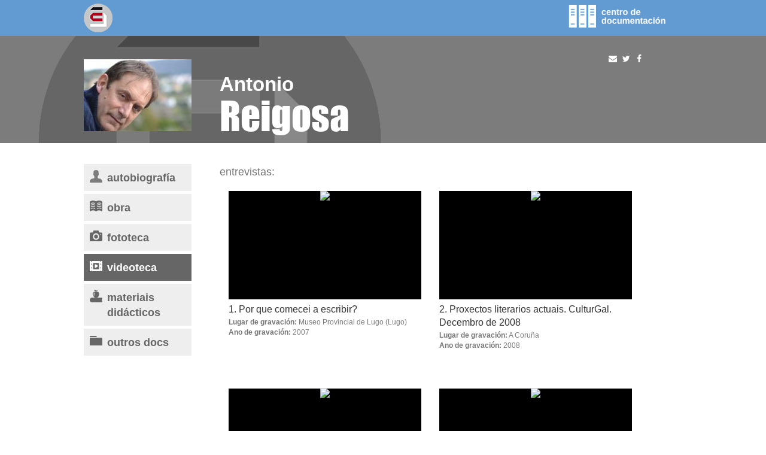

--- FILE ---
content_type: text/html;charset=iso-8859-1
request_url: https://www.aelg.gal/centro-documentacion/autores-as/antonio-reigosa/videoteca
body_size: 11018
content:
<!DOCTYPE html PUBLIC "-//W3C//DTD XHTML 1.0 Strict//EN" "http://www.w3.org/TR/xhtml1/DTD/xhtml1-strict.dtd">
<html><head><title>Centro de Documentación da AELG</title><link media="all" type="text/css" href="/HTML/css/bootstrap.min.css" rel="StyleSheet"/><link media="all" type="text/css" href="/HTML/css/jquery-ui.min.css" rel="StyleSheet"/><link media="all" type="text/css" href="/HTML/css/colorbox.css" rel="StyleSheet"/><link media="all" type="text/css" href="/HTML/css/estilos.css" rel="StyleSheet"/><link media="all" type="text/css" href="/HTML/css/centrodoc.css" rel="StyleSheet"/><link media="all" type="text/css" href="/HTML/css/movil.css" rel="StyleSheet"/><link media="all" type="text/css" href="/HTML/css/centrodocmovil.css" rel="StyleSheet"/>
	<script type='text/javascript' src="/HTML/js/jquery-1.11.3.min.js"></script>
	<script type='text/javascript' src="/HTML/js/jquery-1.11.4.ui.min.js"></script>
	<script type='text/javascript' src="/HTML/js/bootstrap.js"></script>
	<script type='text/javascript' src="/HTML/js/bootstrap-hover-dropdown.min.js"></script>
	<script type='text/javascript' src="/HTML/js/collapse.js"></script>
	<script type='text/javascript' src="/HTML/js/util.js"></script>
	<script type='text/javascript' src="/HTML/js/comun.js"></script>
	<script type='text/javascript' src="/HTML/js/jquery.ellipsis.js"></script>
	<script type='text/javascript' src="/HTML/js/jquery.colorbox.js"></script>
	<script type='text/javascript' src="/HTML/js/jquery.colorbox-gl.js"></script>
	
	<script async type='text/javascript' src="https://www.googletagmanager.com/gtag/js?id=G-KMEJZ3RQ9X"></script>
	<meta content="text/html; charset=iso-8859-1" http-equiv="Content-Type"/><meta content="literatura galega, autores galegos, autoras galegas, literatura gallega, autores gallegos, autoras gallegas" name="keywords"/><link href="/HTML/images/favicon.ico" rel="shortcut icon"/>


<!-- Redes Sociales -->


<!-- Titulo -->


<!-- Imagen por defecto -->





<!-- Imagen -->

	


<!-- Contenido (fecha y descripcion) -->




<meta property="og:type" content="website" />
<meta property="og:title" content="Antonio Reigosa" />
<meta property="og:description" content="NOTAS BIOGR\u00C1FICAS Antonio Reigosa Carreiras (Zo\u00F1\u00E1n, Mondo\u00F1edo, 1958). Na actualidade \u00E9 Responsable de Comunicaci\u00F3n e Xesti\u00F3n Cultural da Rede Muse\u00EDstica da Deputaci\u00F3n de Lugo. Cronista Oficial de Mondo\u00F1edo desde xaneiro de 2015. Escritor, investigador e divulgador da mitolox\u00EDa popular, da literatura de tradici\u00F3n oral e da cultura oral. Cofundador, con Mercedes Salvador, Ofelia Carnero e Xo\u00E1n R. Cuba, do Grupo de Investigaci\u00F3n Etnogr\u00E1fica Chaira (Premio 15\u00AA edici\u00F3n dos Encontros na Terra Cha da As. Cultural Xermolos) cos que realizou numerosos traballos de campo en diferentes concellos da provincia de Lugo: Abad\u00EDn, Vilalba, Begonte, A Pontenova, Chantada, A Fonsagrada. Creador e coordinador da enciclopedia virtual Galicia Encantada (http:\/\/www.galiciaencantada.com). Coordina as revistas orais O pazo das musas (Museo Prov. de Lugo) A voz dos carraos (Museo Prov. do Mar, San Cibrao, Cervo) Castronela (Museo Fortaleza San Paio de Narla, Friol) e A voz dos lemavos (Museo Pazo de Tor). Como vogal responsable de literatura de tradici\u00F3n oral da AELG (Asociaci\u00F3n de Escritoras e Escritores en Lingua Galega) coordina os proxectos \u201CPolaf\u00EDas\u201D e \u201CMestres da memoria\u201D creados para documentar e divulgar os valores da oralidade e da cultura popular. Coordina con Isidro Novo as Xornadas de Literatura Oral que se ve\u00F1en celebrando en Lugo desde 2008 dedicadas ao demo (2008), ao lobo (2009), \u00E1 morte (2010) \u00E1s lendas urbanas (2011), aos mouros e \u00E1s mouras (2012), historias, mitos e monstros do mar de Galicia (2013), e aos amuletos e reliquias (2014). Colaborou en varias radios como RNE (Premio Certame Nacional de Artes e Tradici\u00F3ns populares do Ministerio de Cultura, 1987, por \u201CO mal de ollo\u201D programa emitido por RNE-Galicia), Radio Galega (serie Galicia Encantada, 2007-2008), escribe artigos en xornais e revistas como La Voz de Galicia, TVG (programa Visi\u00F3ns), El Progreso, A Peneira, Xornal de Galicia, Galicia-Hoxe, Leer, Murgu\u00EDa, Fadamorgana, Culturas populares, Circular polo Savi\u00F1ao, Croa, Bolet\u00EDn do Museo Prov. de Lugo\u2026 ou para outras publicaci\u00F3ns como Manuel Mar\u00EDa (Ophiusa-Xermolos, 2001); Cultura tradicional e desenvolvemento rural (Xunta de Galicia, 2006); I Encontro Iberoamericano de Museos Pedag\u00F3xicos e Muse\u00F3logos da Educaci\u00F3n (MUPEGA, 2008); Actividades e recursos educativos dos Museos de Galicia (Toxosoutos-Nova Escola Galega, 2008)\u2026 \u00C9 autor de unidades did\u00E1cticas para o MPLugo, colaborador habitual da Asociaci\u00F3n Cultural e Pedag\u00F3xica \u201CPonte nas Ondas\u201D. Participou en proxectos como Boas noites (2007), obra de teatro da compa\u00F1\u00EDa Berrobamb\u00E1n para o que elaborou a gu\u00EDa did\u00E1ctica interactiva Pasamedos. Coordinou con Helena Zapico o monogr\u00E1fico \u201CLiteratura oral e educaci\u00F3n\u201D publicado na Revista Galega de Educaci\u00F3n, n\u00BA 41, 2008. Participou en proxectos como La memoria de los cuentos (2009), libro e documental baixo a direcci\u00F3n de Antonio Rodr\u00EDguez Almod\u00F3var, Antropolog\u00EDas del miedo (2008), publicaci\u00F3n coordinada por Gerardo Fern\u00E1ndez Ju\u00E1rez e Jos\u00E9 Manuel Pedrosa, ou Queres que cho conte? (2011), proxecto de dramatizaci\u00F3n do conto oral de Palimoco Teatro coordinado por Paloma Lugilde. En 2014, xunto con Suso Barral e Gonzalo Abu\u00EDn, crean o xogo ARDE LUDUS. O xogo do Lugo romano. LIBROS En coautor\u00EDa co Equipo Chaira publicou Polavila na Pontenova. Lendas contos e romances (Deputaci\u00F3n de Lugo, 1998) e Da fala dos bra\u00F1egos. Literatura oral do concello de Abad\u00EDn (Museo Prov. de Lugo, 2004). Con Fernando Arribas e Xo\u00E1n R. Cuba a Gu\u00EDa do Museo Provincial de Lugo (Museo Prov. de Lugo, 2003). Participou con relatos nos libros colectivos Ningu\u00E9n est\u00E1 s\u00F3 (Amnist\u00EDa Internacional-TrisTram, 2001); Narradio. 56 historias no ar (Xerais, 2003); Contos para levar no peto (Xerais, 2001); Contos da Polic\u00EDa (Ir Indo, 2003); Contos de ogras, aventuras, baladas e piratas (Xunta de Galicia, colec. \u201CLagarto pintado\u201D, 2006); Contos de medo no museo (Museo prov. de Lugo, 2000), Choven palabras no futuro (25 anos G\u00E1lix, 2014). \u00C9 coautor con Xos\u00E9 Miranda e Xo\u00E1n R. Cuba de ensaios e libros de referencia como o Dicionario dos seres m\u00EDticos galegos (Xerais, 1999 e 2003 en castel\u00E1n), Contos colorados. Narraci\u00F3ns er\u00F3ticas da tradici\u00F3n oral (Xerais, 2001), Pequena mitolox\u00EDa de Galicia (Xerais, 2001); Antolox\u00EDa do conto de tradici\u00F3n oral (Xerais-La Voz de Galicia, 2001) e dos 20 tomos da colecci\u00F3n de contos de tradici\u00F3n oral \u201CCabalo Bulig\u00E1n\u201D (Xerais, 1998-2004)(I Premio Frei Mart\u00EDn Sarmiento 2003 polo tomo \u201CContos de parvos e pillos... Con Xos\u00E9 Miranda escribiu Cando os animais falaban. Cen historias daquel tempo (Xerais, 2002), e os tomos 1 e 2 da colecci\u00F3n \u201CLendas de Galicia\u201D que levan por t\u00EDtulo Arrep\u00EDos e outros medos. Historias galegas de fantasmas e de terror (Xerais, 2004) e A flor da auga. Historias de encantos, mouros, serpes e cidades mergulladas (Xerais, 2006). No campo da narrativa infantil foi Premio Concurso Nacional de Contos Infant\u00EDs O Facho (1989), Premio \u201CSupernova\u201D de Literatura Infantil e Xuvenil, concedido por Televisi\u00F3n Lugo (1999). \u00C9 autor de t\u00EDtulos como Memorias dun raposo (Xerais, 1998-Premio Merl\u00EDn, 1998 e Finalista do Premio Nacional de Literatura Infantil e Xuvenil, 1999), Resalgario (Xerais, 2001-Premio Ra\u00ED\u00F1a Lupa, 2001), O galo avisado e o raposo trampulleiro (Xerais, 2003), Bacori\u00F1o (2004), A raposa no gali\u00F1eiro (Museo Prov. de Lugo, 2004), A noite dos pesadelos (Tambre, 2006), A escola de Briador (Everest, 2006), O polimacho e outras criaturas (Tambre, 2008), Os dous irm\u00E1ns e outros contos populares do antigo Exipto (Morgante, 2008), Lu e Go pola muralla (Obradoiro, 2010).S\u00EDguenlle os \u00E1lbumes ilustrados por Noem\u00ED L\u00F3pez Gu\u00EDa ilustrada da Galicia invisible (Xerais, 2010) e Trece noites, trece l\u00FAas. Libro das marabillas do Nadal (Xerais, 2011) (Premio Fervenzas Literarias a Mellor Portada de LIX 2011). Os t\u00EDtulo m\u00E1is recentes Cuentos y leyendas de Galicia (Anaya, 2012), ilustrado por Joaqu\u00EDn Par\u00EDs; O aprendiz de home do saco (Xerais, 2013) con ilustraci\u00F3ns de Marta \u00C1lvarez, como coordinador de edici\u00F3n, Galicia Encantada. O pa\u00EDs das mil e unha fantas\u00EDas (Xerais, 2015), e Lendo lendas, digo versos, en coator\u00EDa con Antonio Garc\u00EDa Teijeiro e ilustraci\u00F3ns de Xos\u00E9 Cobas. PREMIOS [1987] Ga\u00F1ador do Premio Manuel Mato Vizoso, (xunto a F. Arribas e X. R. Cuba), ex aequo, XIII edici\u00F3n, convocado polo concelllo de Vilalba (Lugo), por Cruces, cruceiros e petos de \u00E1nimas da bisbarra chairega. [1987] Ga\u00F1ador do Premio Certame Nacional de Artes e Tradici\u00F3ns Populares para Prensa, Radio e Televisi\u00F3n, modalidade Radio, Ministerio de Cultura, por \u201CO mal de ollo\u201D, emitido en Radio Nacional de Espa\u00F1a. [1988] 2\u00BA Premio no XXI Concurso Breog\u00E1n de Contos convocado polo Centro Galego de Barakaldo, por Lemobrigo, mago dru\u00EDda. [1988] Finalista (con Cristina Lombao) dos Premios Galicia de Xornalismo, polo programa \u201COs aventureiros\u201D emitido por RNE en Galicia. [1989] Ga\u00F1ador do Premio do Concurso Nacional de Contos Infant\u00EDs O Facho, Asociaci\u00F3n Cultural O Facho, A Coru\u00F1a, por O sumidoiro calacarr\u00FAas. [1989] 2\u00BA no Premio no XVIII Certame Literario Meigas e Trasgos, Sarria (Lugo), por A Promesa. [1998] Ga\u00F1ador do XIII Premio Merl\u00EDn de Literatura Infantil e Xuvenil de Edici\u00F3ns Xerais de Galicia por Memorias dun raposo. [1999] Ga\u00F1ador do Premio Supernova de Literatura Infantil e Xuvenil, concedido por Televisi\u00F3n Lugo. [1999] Finalista do Premio Nacional de Literatura Infantil do Ministerio de Cultura por Memorias dun raposo. [2000] Ga\u00F1ador do III Premio Ra\u00ED\u00F1a Lupa de Literatura Infantil e Xuvenil, Deputaci\u00F3n Provincial da Coru\u00F1a, por Resalgario. [2003] Lucense do ano 2002, concedido pola Asociaci\u00F3n de Prensa, Radio e Televisi\u00F3n da provincia de Lugo. [2004] Finalista do Premio Pura e Dora V\u00E1zquez de Creaci\u00F3n Literaria, Excma. Deputaci\u00F3n Provincial de Ourense, con A noite dos pesadelos. [2005] Ga\u00F1ador do I Premio Frei Mart\u00EDn Sarmiento aos mellores libros do ano 2003 concedido pola Federaci\u00F3n Espa\u00F1ola de Relixiosos da Ensinanza-Centros Cat\u00F3licos en Galicia (FERE-CECA Galicia) por Contos de parvos e pillos, escrito en colaboraci\u00F3n con X. Miranda. [2006] Premio de Comunicaci\u00F3n da Asociaci\u00F3n Cultural \u201CMar\u00EDa Casta\u00F1a\u201D, pola web Galicia Encantada. [2013] Premio Irmandade do Libro (XXII edici\u00F3n), modalidade Fomento da Lectura, da Federaci\u00F3n de Libreiros de Galicia, pola web Galicia Encantada. [2015] Homenaxe a Galicia Encantada do Festival Atl\u00E1ntica. M\u00C1IS INFORMACI\u00D3N SOBRE BIOGRAF\u00CDA E OBRA: -Galicia Encantada. Enciclopedia da fantas\u00EDa popular de Galicia -Caderno de Antonio Reigosa [Setembro, 2015]" />
<meta property="og:image" content="http://www.aelg.gal:80/resources/centrodoc/members/photos/1335366468135AntonioReigosa_ClaraReigosaLombao_2012.jpg" />

	
	
		<meta property="og:image:width" content="158" />
		<meta property="og:image:height" content="158" />
	



<!-- Fin Redes Sociales --><meta content="width=device-width, initial-scale=1.0" name="viewport"/></head><body><div id="windowCentroDoc"><div id="windowCentroDocHeader"><?xml version="1.0" encoding="UTF-8"?>
<div xmlns="http://www.w3.org/1999/xhtml" id="centrodocHeader"><link media="all" type="text/css" href="/HTML/css/menu.css" rel="StyleSheet"/><link media="all" type="text/css" href="/HTML/css/menuazul.css" rel="StyleSheet"/>
		<script type='text/javascript' src="/HTML/js/menu.js"></script>
	<div class="wrapper"><div onclick="closeNav()" class="sidenavblock menu" id="mySidenavBlock"><a href="#"/></div><div class="sidenav menu" id="mySidenav"><a onclick="closeNav()" class="closebtn" href="javascript:void(0)">X</a><a href="/centro-documentacion/autores-as" class="principal activo">Socios/as</a><a href="/centro-documentacion/escritores-as-do-mes" class="principal">Escritores/as do mes</a><a href="/centro-documentacion/aelg-editora" class="principal">AELG editora</a><a href="/centro-documentacion/videoteca-de-obras" class="principal">Videoteca</a><a href="/centro-documentacion/videoteca-de-obras" class="secundario">VIDEOTECA DE OBRAS</a><a href="/centro-documentacion/entrevistas-a-socios-as" class="secundario">ENTREVISTAS A SOCIOS/AS</a><a href="/centro-documentacion/fototeca" class="principal">Fototeca</a><a href="/centro-documentacion/fototeca" class="secundario">Fototeca de socios/as</a><a href="/centro-documentacion/memoria-fotografica" class="secundario">Arquivo fotobiográfico d@s Escritoræs</a><a href="/centro-documentacion/buscar" class="principal">Procura</a><ul id="languageLinksMenu"><li class="active"><a href="/idioma/gl">ga</a></li><li><a href="/idioma/es">es</a></li><li><a href="/idioma/en">en</a></li></ul><div class="redesSocialesMenu"><a href="https://www.facebook.com/aelg.org" target="_blank" class="button"><img src="/HTML/images/comun/ico-fb.png" alt="img"></a><a href="https://twitter.com/aelg" target="_blank" class="button"><img src="/HTML/images/comun/ico-tw.png" alt="img"></a></div></div><div class="logo"><a href="/"><img src="/HTML/images/centrodoc/logo-aelg.png" title="Centro de Documentación da AELG" alt="Centro de Documentación da AELG"></a></div><div class="menu" id="botonMenu"><span onclick="openNav()" class="glyphicon glyphicon-menu-hamburger"/></div><div class="mostrarMenu"><input class="isDown" id="mostrarMenu" src="/HTML/images/centrodoc/dest-centrodoc.png" type="image"/></div></div><script type="text/javascript">
		$("#mostrarMenu").click(function(event) {
			event.preventDefault();
			mostrarMenu(this);
			return false;
		});

		function mostrarMenu(elemento) {
			if ($(elemento).hasClass("isDown")) {
				$("#menuCollapse").animate({
					"margin-top" : "-61px"
				}, "fast");
				$(elemento).removeClass("isDown");
			} else {
				$("#menuCollapse").animate({
					"margin-top" : "0px"
				}, "fast");
				$(elemento).addClass("isDown");
			}
		}

		$(document).ready(function() {
			// Se oculta el menu si se esta en la ficha del autor (autores/nombre-autor)
			
			var urlActual = window.location.href;

			if (urlActual.indexOf("/centro-documentacion/autores-as/") > -1) {
				if (urlActual.indexOf("/centro-documentacion/autores-as/buscar/") === -1) {
					if (urlActual.indexOf("/centro-documentacion/autores-as/letra/") === -1) {
						$("#menuCollapse").css("margin-top", "-61px");
						$("#mostrarMenu").removeClass("isDown");
					}
				}
			}
		});
	</script></div></div><div id="windowMenu"><?xml version="1.0" encoding="UTF-8"?>
<div xmlns="http://www.w3.org/1999/xhtml" id="mainMenuCentroDoc"><nav id="menuCollapse" class="navbar navbar-inverse"><div class="container-fluid"><div class="collapse navbar-collapse"><ul class="nav navbar-nav"><li class="active"><a href="/centro-documentacion/autores-as" title="Socios/as">Socios/as</a></li><li><a href="/centro-documentacion/escritores-as-do-mes" title="Escritores/as do mes">Escritores/as do mes</a></li><li><a href="/centro-documentacion/aelg-editora" title="AELG editora">AELG editora</a></li><li class="dropdown "><a aria-expanded="false" aria-haspopup="true" role="button" class="dropdown-toggle" href="/centro-documentacion/videoteca-de-obras">Videoteca<span class="caret "/></a><ul class="dropdown-menu"><li class="divider" role="separator"/><li><a href="/centro-documentacion/videoteca-de-obras" title="Nesta sección atopará vídeos con obras de socios e socias da AELG">VIDEOTECA DE OBRAS</a></li><li class="divider" role="separator"/><li><a href="/centro-documentacion/entrevistas-a-socios-as" title="Nesta sección atopará vídeos con entrevistas a socios e socias da AELG">ENTREVISTAS A SOCIOS/AS</a></li></ul></li><li class="dropdown "><a aria-expanded="false" aria-haspopup="true" role="button" class="dropdown-toggle" href="/centro-documentacion/fototeca">Fototeca<span class="caret "/></a><ul class="dropdown-menu"><li class="divider" role="separator"/><li><a href="/centro-documentacion/fototeca" title="Fototeca de socios/as">Fototeca de socios/as</a></li><li class="divider" role="separator"/><li><a href="/centro-documentacion/memoria-fotografica" title="Arquivo fotobiográfico d@s Escritoræs">Arquivo fotobiográfico d@s Escritoræs</a></li></ul></li><li><a href="/centro-documentacion/buscar" title="Procura">Procura</a></li></ul></div></div></nav><script type="text/javascript">
		$(document).ready(function() {
			$('.dropdown-toggle').dropdownHover({
				delay : 0
			});
		});
	</script></div></div><div class="" id="windowContent"><?xml version="1.0" encoding="UTF-8"?>
<div xmlns="http://www.w3.org/1999/xhtml" id="authorContent"><?xml version="1.0" encoding="UTF-8"?>
<div xmlns="http://www.w3.org/1999/xhtml"><div class="headerAutor" id="authorCard"><div class="wrapper"><div class="foto"><img src="/resources/centrodoc/members/photos/1335366468135AntonioReigosa_ClaraReigosaLombao_2012.jpg"></div><div class="data"><h1 class="name"><div class="nombre">Antonio</div><div class="apellidos">Reigosa</div></h1>


<link rel="StyleSheet" href="/HTML/css/font-awesome.min.css" type="text/css"
	media="all" />


<link rel="StyleSheet" href="/HTML/css/jssocials.css" type="text/css"
	media="all" />




<script type='text/javascript' src="/HTML/js/jssocials.min.js"></script>


<div id="share" class="jssocials">
	<!--  -->
</div>


<script type="text/javascript">
	$("#share").jsSocials({
		shareIn : "popup",
		showLabel : false,
		shares : [ {
			share : "email",
			logo : "fa fa-envelope",
			text : "Antonio Reigosa"
		}, {
			share : "twitter",
			via : "aelg",
			text : "Antonio Reigosa"
		}, {
			share : "facebook"
		} ]
	});
</script>
</div></div></div></div><div class="wrapper contentText"><div class="columnas"><div class="col-md-4 colSecundariaAutor"><?xml version="1.0" encoding="UTF-8"?>
<div xmlns="http://www.w3.org/1999/xhtml" id="menuAutor"><div class="entrada"><a href="/centro-documentacion/autores-as/antonio-reigosa"><input type="image" name="" src="/HTML/images/centrodoc/ico-maut-bio.png" alt="Autobiografía"><div class="texto">Autobiografía</div></a></div><div class="entrada"><a href="/centro-documentacion/autores-as/antonio-reigosa/obra"><input type="image" name="" src="/HTML/images/centrodoc/ico-maut-obra.png" alt="Obra"><div class="texto">Obra</div></a></div><div class="entrada"><a href="/centro-documentacion/autores-as/antonio-reigosa/fototeca"><input type="image" name="" src="/HTML/images/centrodoc/ico-maut-foto.png" alt="Fototeca"><div class="texto">Fototeca</div></a></div><div class="entrada active"><a href="/centro-documentacion/autores-as/antonio-reigosa/videoteca"><input type="image" name="" src="/HTML/images/centrodoc/ico-maut-video-on.png" alt="Videoteca"><div class="texto">Videoteca</div></a></div><div class="entrada"><a href="/centro-documentacion/autores-as/antonio-reigosa/unidades-didacticas"><input type="image" name="" src="/HTML/images/centrodoc/ico-maut-matdid.png" alt="Materiais didácticos"><div class="texto">Materiais didácticos</div></a></div><div class="entrada"><a href="/centro-documentacion/autores-as/antonio-reigosa/paratextos"><input type="image" name="" src="/HTML/images/centrodoc/ico-maut-doc.png" alt="Outros docs"><div class="texto">Outros docs</div></a></div><button class="collapsible"><span>seccións</span></button><div class="contentcollapse"><div class="entradacollapse"><a href="/centro-documentacion/autores-as/antonio-reigosa"><input type="image" name="" src="/HTML/images/centrodoc/ico-maut-bio.png" alt="Autobiografía"><div class="texto">Autobiografía</div></a></div><div class="entradacollapse"><a href="/centro-documentacion/autores-as/antonio-reigosa/obra"><input type="image" name="" src="/HTML/images/centrodoc/ico-maut-obra.png" alt="Obra"><div class="texto">Obra</div></a></div><div class="entradacollapse"><a href="/centro-documentacion/autores-as/antonio-reigosa/fototeca"><input type="image" name="" src="/HTML/images/centrodoc/ico-maut-foto.png" alt="Fototeca"><div class="texto">Fototeca</div></a></div><div class="entradacollapse active"><a href="/centro-documentacion/autores-as/antonio-reigosa/videoteca"><input type="image" name="" src="/HTML/images/centrodoc/ico-maut-video-on.png" alt="Videoteca"><div class="texto">Videoteca</div></a></div><div class="entradacollapse"><a href="/centro-documentacion/autores-as/antonio-reigosa/unidades-didacticas"><input type="image" name="" src="/HTML/images/centrodoc/ico-maut-matdid.png" alt="Materiais didácticos"><div class="texto">Materiais didácticos</div></a></div><div class="entradacollapse"><a href="/centro-documentacion/autores-as/antonio-reigosa/paratextos"><input type="image" name="" src="/HTML/images/centrodoc/ico-maut-doc.png" alt="Outros docs"><div class="texto">Outros docs</div></a></div></div>
	<script>
	
		var coll = document.getElementsByClassName("collapsible");
		var i;
		
		for (i = 0; i < coll.length; i++) {
		  coll[i].addEventListener("click", function() {
		    this.classList.toggle("activecollapse");
		    var content = this.nextElementSibling;
		    if (content.style.maxHeight){
		      content.style.maxHeight = null;
		    } else {
		      content.style.maxHeight = content.scrollHeight + "px";
		    }
		  });
		}

	</script>
	</div></div><div class="col-md-8 colPrincipalAutor"><?xml version="1.0" encoding="UTF-8"?>
<div xmlns="http://www.w3.org/1999/xhtml" id="submenuAutor"></div><?xml version="1.0" encoding="UTF-8"?>
<div xmlns="http://www.w3.org/1999/xhtml" id="biografia"></div><?xml version="1.0" encoding="UTF-8"?>
<div xmlns="http://www.w3.org/1999/xhtml" id="obras"></div><?xml version="1.0" encoding="UTF-8"?>
<div xmlns="http://www.w3.org/1999/xhtml" id="obra"><link media="all" type="text/css" href="/HTML/css/lightbox.min.css" rel="StyleSheet"/></div><?xml version="1.0" encoding="UTF-8"?>
<div xmlns="http://www.w3.org/1999/xhtml" id="fototeca"><link media="all" type="text/css" href="/HTML/css/lightbox.min.css" rel="StyleSheet"/><script src="/HTML/js/lightbox.min.js" type="text/javascript"></script></div><?xml version="1.0" encoding="UTF-8"?>
<div xmlns="http://www.w3.org/1999/xhtml" id="videoteca"><div id="videos" class="mediaLibraryVideos"><div class="mediaLibrarySection videos"><div class="sectionTitle">Entrevistas:</div><div class="tablaVideos"><?xml version="1.0" encoding="UTF-8"?>
<div xmlns="http://www.w3.org/1999/xhtml"><div class="video"><div class="snapshot"><a href="/centro-documentacion/autores-as/antonio-reigosa/videoteca/entrevista/95/1-por-que-comecei-a-escribir" target="_blank" class="colorbox"><img src="/resources/centrodoc/members/interviews/1441887020829AntonioReigosaorixeliteratura.mp4-3.jpg"></a></div><div class="videoInfo"><div class="videoTitle"><a href="/centro-documentacion/autores-as/antonio-reigosa/videoteca/entrevista/95/1-por-que-comecei-a-escribir" target="_blank" class="colorbox">1. Por que comecei a escribir?</a></div><div class="recordPlace"><b>Lugar de gravación:</b>&nbsp;Museo Provincial de Lugo<span class="recordCity"> (Lugo)</span></div><div class="recordYear"><b>Ano de gravación:</b>&nbsp;2007</div></div></div><script type="text/javascript">
		$(document).ready(function() {
			$(".colorbox").colorbox(emergenteOpt);
		});
	</script></div><?xml version="1.0" encoding="UTF-8"?>
<div xmlns="http://www.w3.org/1999/xhtml"><div class="video"><div class="snapshot"><a href="/centro-documentacion/autores-as/antonio-reigosa/videoteca/entrevista/296/2-proxectos-literarios-actuais-culturgal-decembro-de-2008" target="_blank" class="colorbox"><img src="/resources/centrodoc/members/interviews/1441881516738AELG_AReigosa_071208.mp4-5.jpg"></a></div><div class="videoInfo"><div class="videoTitle"><a href="/centro-documentacion/autores-as/antonio-reigosa/videoteca/entrevista/296/2-proxectos-literarios-actuais-culturgal-decembro-de-2008" target="_blank" class="colorbox">2. Proxectos literarios actuais. CulturGal. Decembro de 2008</a></div><div class="recordPlace"><b>Lugar de gravación:</b>&nbsp;A Coruña</div><div class="recordYear"><b>Ano de gravación:</b>&nbsp;2008</div></div></div><script type="text/javascript">
		$(document).ready(function() {
			$(".colorbox").colorbox(emergenteOpt);
		});
	</script></div><?xml version="1.0" encoding="UTF-8"?>
<div xmlns="http://www.w3.org/1999/xhtml"><div class="video"><div class="snapshot"><a href="/centro-documentacion/autores-as/antonio-reigosa/videoteca/entrevista/2135/3-cales-son-os-referentes-da-tua-escrita" target="_blank" class="colorbox"><img src="/resources/centrodoc/members/interviews/1445594304225Antonio_Reigosa21-11-14Lugo1preg_1.mp4-7.jpg"></a></div><div class="videoInfo"><div class="videoTitle"><a href="/centro-documentacion/autores-as/antonio-reigosa/videoteca/entrevista/2135/3-cales-son-os-referentes-da-tua-escrita" target="_blank" class="colorbox">3. Cales son os referentes da túa escrita?</a></div><div class="recordPlace"><b>Lugar de gravación:</b>&nbsp;Museo Provincial de Lugo<span class="recordCity"> (Lugo)</span></div><div class="recordYear"><b>Ano de gravación:</b>&nbsp;2014</div></div></div><script type="text/javascript">
		$(document).ready(function() {
			$(".colorbox").colorbox(emergenteOpt);
		});
	</script></div><?xml version="1.0" encoding="UTF-8"?>
<div xmlns="http://www.w3.org/1999/xhtml"><div class="video"><div class="snapshot"><a href="/centro-documentacion/autores-as/antonio-reigosa/videoteca/entrevista/2136/4-cal-ou-cales-son-as-lecturas-que-alimentan-a-tua-obra-cales-pensas-que-te-puideron-influir-en-maior-medida" target="_blank" class="colorbox"><img src="/resources/centrodoc/members/interviews/1445594050484Antonio_Reigosa_21-11-14Lugo2preg_1.mp4-7.jpg"></a></div><div class="videoInfo"><div class="videoTitle"><a href="/centro-documentacion/autores-as/antonio-reigosa/videoteca/entrevista/2136/4-cal-ou-cales-son-as-lecturas-que-alimentan-a-tua-obra-cales-pensas-que-te-puideron-influir-en-maior-medida" target="_blank" class="colorbox">4. Cal ou cales son as lecturas que alimentan a túa obra? Cales pensas que te puideron...</a></div><div class="recordPlace"><b>Lugar de gravación:</b>&nbsp;Museo Provincial de Lugo<span class="recordCity"> (Lugo)</span></div><div class="recordYear"><b>Ano de gravación:</b>&nbsp;2014</div></div></div><script type="text/javascript">
		$(document).ready(function() {
			$(".colorbox").colorbox(emergenteOpt);
		});
	</script></div><?xml version="1.0" encoding="UTF-8"?>
<div xmlns="http://www.w3.org/1999/xhtml"><div class="video"><div class="snapshot"><a href="/centro-documentacion/autores-as/antonio-reigosa/videoteca/entrevista/2137/5-que-circunstancias-biograficas-che-facilitaron-esas-lecturas" target="_blank" class="colorbox"><img src="/resources/centrodoc/members/interviews/1445594660090AntonioReigosa21-11-14Lugo3preg_1.mp4-5.jpg"></a></div><div class="videoInfo"><div class="videoTitle"><a href="/centro-documentacion/autores-as/antonio-reigosa/videoteca/entrevista/2137/5-que-circunstancias-biograficas-che-facilitaron-esas-lecturas" target="_blank" class="colorbox">5. Que circunstancias biográficas che facilitaron esas lecturas?</a></div><div class="recordPlace"><b>Lugar de gravación:</b>&nbsp;Museo Provincial de Lugo<span class="recordCity"> (Lugo)</span></div><div class="recordYear"><b>Ano de gravación:</b>&nbsp;2014</div></div></div><script type="text/javascript">
		$(document).ready(function() {
			$(".colorbox").colorbox(emergenteOpt);
		});
	</script></div><?xml version="1.0" encoding="UTF-8"?>
<div xmlns="http://www.w3.org/1999/xhtml"><div class="video"><div class="snapshot"><a href="/centro-documentacion/autores-as/antonio-reigosa/videoteca/entrevista/2138/[base64]" target="_blank" class="colorbox"><img src="/resources/centrodoc/members/interviews/1451909888042Antonio_Reigosa_21-11-14_Lugo_2preguntas3_bloque.mp4-11.jpg"></a></div><div class="videoInfo"><div class="videoTitle"><a href="/centro-documentacion/autores-as/antonio-reigosa/videoteca/entrevista/2138/[base64]" target="_blank" class="colorbox">6. Cales son as liñas de creación e/ou investigación actuais da túa escrita? Describe a...</a></div><div class="recordPlace"><b>Lugar de gravación:</b>&nbsp;Museo Provincial de Lugo<span class="recordCity"> (Lugo)</span></div><div class="recordYear"><b>Ano de gravación:</b>&nbsp;2014</div></div></div><script type="text/javascript">
		$(document).ready(function() {
			$(".colorbox").colorbox(emergenteOpt);
		});
	</script></div><?xml version="1.0" encoding="UTF-8"?>
<div xmlns="http://www.w3.org/1999/xhtml"><div class="video"><div class="snapshot"><a href="/centro-documentacion/autores-as/antonio-reigosa/videoteca/entrevista/3383/7-o-autor-fala-da-sua-obra" target="_blank" class="colorbox"><img src="/resources/centrodoc/members/interviews/1668592214157Antonio_Reigosa.png"></a></div><div class="videoInfo"><div class="videoTitle"><a href="/centro-documentacion/autores-as/antonio-reigosa/videoteca/entrevista/3383/7-o-autor-fala-da-sua-obra" target="_blank" class="colorbox">7. O autor fala da súa obra</a></div><div class="recordPlace"><b>Lugar de gravación:</b>&nbsp;Museo Provincial<span class="recordCity"> (Lugo)</span></div><div class="recordYear"><b>Ano de gravación:</b>&nbsp;2022</div></div></div><script type="text/javascript">
		$(document).ready(function() {
			$(".colorbox").colorbox(emergenteOpt);
		});
	</script></div></div></div><div class="mediaLibrarySection mediaLibrarySecionWithWorkAndAuthor videos"><div class="sectionTitle">O autor le outros autores/as:</div><div class="video"><div class="snapshot"><a href="/centro-documentacion/autores-as/antonio-reigosa/videoteca/lectura-obra-non-socio-a/11/fragmento" target="_blank" class="colorbox" title="Ver o vídeo"><img src="/resources/centrodoc/notmembers/workvideos/1442398414493AntonioReigosaBlancoAmoraesmorga.mp4-5.jpg"></a></div><div class="videoInfo"><div class="videoTitle"><a href="/centro-documentacion/autores-as/antonio-reigosa/videoteca/lectura-obra-non-socio-a/11/fragmento" target="_blank" class="colorbox" title="Ver o vídeo">[Fragmento]</a></div><div class="info"><div class="videoWork"><b>en</b>&nbsp;<a href="http://bvg.udc.es/ficha_obra.jsp?id=AEs%20%20%20%20%201" target="_blank" class="" title="Ver máis información desta obra">A Esmorga</a>&nbsp;<a href="http://bvg.udc.es/ficha_autor.jsp?id=EduBlanc&alias=Eduardo Blanco Amor&solapa=biografia" target="_blank" title="Ver máis información deste/a autor/a">(Blanco Amor, Eduardo)</a></div><div class="recordPlace"><b>Lugar de gravación:</b>&nbsp;Museo Provincial de Lugo (Lugo)</div><div class="recordYear"><b>Ano de gravación:</b>&nbsp;2007</div></div></div></div></div><div class="mediaLibrarySection mediaLibrarySecionWithWork videos"><div class="sectionTitle">O autor le a súa obra:</div><div class="video"><div class="snapshot"><a href="/centro-documentacion/autores-as/antonio-reigosa/videoteca/lectura-obra-propia/2036/memorias-dun-raposo/1" target="_blank" class="colorbox" title="Ver o vídeo"><img src="/resources/centrodoc/members/works/videos/1441711555756AntonioReigosamemoriasdunraposo.mp4-5.jpg"></a></div><div class="videoInfo"><div class="videoTitle"><a href="/centro-documentacion/autores-as/antonio-reigosa/videoteca/lectura-obra-propia/2036/memorias-dun-raposo/1" target="_blank" class="colorbox" title="Ver o vídeo">[Fragmento]</a></div><div class="info"><div class="videoWork"><b>en</b>&nbsp;<a href="/centro-documentacion/autores-as/antonio-reigosa/obra/2036/memorias-dun-raposo/" target="_blank" title="Ver máis información desta obra">Memorias dun raposo</a></div><div class="recordPlace"><b>Lugar de gravación:</b>&nbsp;Museo Provincial de Lugo (Lugo)</div><div class="recordYear"><b>Ano de gravación:</b>&nbsp;2007</div></div></div></div></div><div class="mediaLibrarySection mediaLibrarySectionConferences videos"><div class="sectionTitle">Actividades da AELG:</div><div class="video"><div class="snapshot"><a href="/actividades/congreso-de-poesia-galega/2017/10/6/nos-tamen-navegar-40-anos-de-poesia-galega-congreso-de-poesia-da-aelg/video/2462/2-grupo-de-traballo-teatro-e-outras-formas-de-comunicacion-do-poetico-oralidade-popular-etc-antonio-reigosa" target="_blank" class="colorbox"><img src="/resources/activities/videos/433/15082331389902Mesa.jpg"></a></div><div class="videoInfo"><div class="videoTitle"><a href="/actividades/congreso-de-poesia-galega/2017/10/6/nos-tamen-navegar-40-anos-de-poesia-galega-congreso-de-poesia-da-aelg/video/2462/2-grupo-de-traballo-teatro-e-outras-formas-de-comunicacion-do-poetico-oralidade-popular-etc-antonio-reigosa" target="_blank" class="colorbox">2º grupo de traballo: Teatro e outras formas de comunicación do poético (oralidade,...</a></div><div class="info"><div class="activity"><b>Actividade:</b>&nbsp;<a href="/actividades/congreso-de-poesia-galega/2017/10/6/nos-tamen-navegar-40-anos-de-poesia-galega-congreso-de-poesia-da-aelg" target="_blank" class="colorbox">Nós tamén navegar. 40 anos de poesía galega. Congreso de Poesía da AELG</a></div><div class="recordPlace"><b>Lugar de gravación:</b>&nbsp;Pazo da Cultura (Pontevedra)</div><div class="recordYear"><b>Ano de gravación:</b>&nbsp;2017</div></div></div></div><div class="video"><div class="snapshot"><a href="/actividades/congreso-de-poesia-galega/2017/10/6/nos-tamen-navegar-40-anos-de-poesia-galega-congreso-de-poesia-da-aelg/video/2464/2-grupo-de-traballo-teatro-e-outras-formas-de-comunicacion-do-poetico-oralidade-popular-etc-coloquio" target="_blank" class="colorbox"><img src="/resources/activities/videos/433/15082331874392Mesa.jpg"></a></div><div class="videoInfo"><div class="videoTitle"><a href="/actividades/congreso-de-poesia-galega/2017/10/6/nos-tamen-navegar-40-anos-de-poesia-galega-congreso-de-poesia-da-aelg/video/2464/2-grupo-de-traballo-teatro-e-outras-formas-de-comunicacion-do-poetico-oralidade-popular-etc-coloquio" target="_blank" class="colorbox">2º grupo de traballo: Teatro e outras formas de comunicación do poético (oralidade,...</a></div><div class="info"><div class="activity"><b>Actividade:</b>&nbsp;<a href="/actividades/congreso-de-poesia-galega/2017/10/6/nos-tamen-navegar-40-anos-de-poesia-galega-congreso-de-poesia-da-aelg" target="_blank" class="colorbox">Nós tamén navegar. 40 anos de poesía galega. Congreso de Poesía da AELG</a></div><div class="recordPlace"><b>Lugar de gravación:</b>&nbsp;Pazo da Cultura (Pontevedra)</div><div class="recordYear"><b>Ano de gravación:</b>&nbsp;2017</div></div></div></div><div class="video"><div class="snapshot"><a href="/actividades/outras-actividades/2018/11/3/homenaxe-a-isidro-novo/video/2696/alen-da-escrita-o-outro-isidro-intervencion-de-antonio-reigosa" target="_blank" class="colorbox"><img src="/resources/activities/videos/477/154660129947211AntonioReigosaMesa2.jpg"></a></div><div class="videoInfo"><div class="videoTitle"><a href="/actividades/outras-actividades/2018/11/3/homenaxe-a-isidro-novo/video/2696/alen-da-escrita-o-outro-isidro-intervencion-de-antonio-reigosa" target="_blank" class="colorbox">Alén da escrita. O outro Isidro. Intervención de Antonio Reigosa</a></div><div class="info"><div class="activity"><b>Actividade:</b>&nbsp;<a href="/actividades/outras-actividades/2018/11/3/homenaxe-a-isidro-novo" target="_blank" class="colorbox">Homenaxe a Isidro Novo</a></div><div class="recordPlace"><b>Lugar de gravación:</b>&nbsp;Auditorio do Centro Cultural Vello Cárcere (Lugo)</div><div class="recordYear"><b>Ano de gravación:</b>&nbsp;2018</div></div></div></div><div class="video"><div class="snapshot"><a href="/actividades/outras-actividades/2024/12/1/a-literatura-galega-nas-suas-voces-2024/video/3811/antonio-reigosa-narrativa-e-ensaio" target="_blank" class="colorbox"><img src="/resources/activities/videos/728/1739363016254Antonio_Reigosa_Literatura_galega_2024.png"></a></div><div class="videoInfo"><div class="videoTitle"><a href="/actividades/outras-actividades/2024/12/1/a-literatura-galega-nas-suas-voces-2024/video/3811/antonio-reigosa-narrativa-e-ensaio" target="_blank" class="colorbox">Antonio Reigosa. Narrativa e ensaio</a></div><div class="info"><div class="activity"><b>Actividade:</b>&nbsp;<a href="/actividades/outras-actividades/2024/12/1/a-literatura-galega-nas-suas-voces-2024" target="_blank" class="colorbox">A literatura galega nas súas voces 2024</a></div><div class="recordPlace"><b>Lugar de gravación:</b>&nbsp;Centro Cultural O Vello Cárcere (Lugo)</div><div class="recordYear"><b>Ano de gravación:</b>&nbsp;2024</div></div></div></div><div class="video"><div class="snapshot"><a href="/actividades/parlamento-de-escritorases/2019/3/15/parlamento-de-escritorases-identidade-e-dereitos-civis-desde-a-escrita/video/2714/debate-das-conclusions-das-mesas-redondas-e-grupos-de-traballo" target="_blank" class="colorbox"><img src="/resources/activities/videos/498/15559274250932019_03_16_Presentacions_conclusions_02.jpg"></a></div><div class="videoInfo"><div class="videoTitle"><a href="/actividades/parlamento-de-escritorases/2019/3/15/parlamento-de-escritorases-identidade-e-dereitos-civis-desde-a-escrita/video/2714/debate-das-conclusions-das-mesas-redondas-e-grupos-de-traballo" target="_blank" class="colorbox">Debate das conclusións das mesas redondas e grupos de traballo</a></div><div class="info"><div class="activity"><b>Actividade:</b>&nbsp;<a href="/actividades/parlamento-de-escritorases/2019/3/15/parlamento-de-escritorases-identidade-e-dereitos-civis-desde-a-escrita" target="_blank" class="colorbox">Parlamento de Escritoras-es. Identidade e dereitos civís desde a escrita</a></div><div class="recordPlace"><b>Lugar de gravación:</b>&nbsp;Teatro Principal (Pontevedra)</div><div class="recordYear"><b>Ano de gravación:</b>&nbsp;2019</div></div></div></div><div class="video"><div class="snapshot"><a href="/actividades/gala-dos-premios-mestras-e-mestres-da-memoria/2024/10/18/gala-dos-premios-mestra-e-mestre-da-memoria-2024/video/3777/gala-dos-premios-mestra-e-mestre-da-memoria-2024" target="_blank" class="colorbox"><img src="/resources/activities/videos/709/1737541109196mestres_memoria.png"></a></div><div class="videoInfo"><div class="videoTitle"><a href="/actividades/gala-dos-premios-mestras-e-mestres-da-memoria/2024/10/18/gala-dos-premios-mestra-e-mestre-da-memoria-2024/video/3777/gala-dos-premios-mestra-e-mestre-da-memoria-2024" target="_blank" class="colorbox">Gala dos Premios Mestra e Mestre da Memoria 2024</a></div><div class="info"><div class="activity"><b>Actividade:</b>&nbsp;<a href="/actividades/gala-dos-premios-mestras-e-mestres-da-memoria/2024/10/18/gala-dos-premios-mestra-e-mestre-da-memoria-2024" target="_blank" class="colorbox">Gala dos Premios Mestra e Mestre da Memoria 2024</a></div><div class="recordPlace"><b>Lugar de gravación:</b>&nbsp;Centro Cultural O Vello Cárcere (Lugo)</div><div class="recordYear"><b>Ano de gravación:</b>&nbsp;2024</div></div></div></div><div class="video"><div class="snapshot"><a href="/actividades/gala-dos-premios-mestras-e-mestres-da-memoria/2018/5/26/gala-dos-premios-mestras-e-mestres-da-memoria-2018/video/2603/laudatio-de-antonio-reigosa-a-manuel-pazos" target="_blank" class="colorbox"><img src="/resources/activities/videos/459/153027120912810LaudatioReigosaPazosGalaMestrasMemoria2018.mp4_20180629_122143.026.jpg"></a></div><div class="videoInfo"><div class="videoTitle"><a href="/actividades/gala-dos-premios-mestras-e-mestres-da-memoria/2018/5/26/gala-dos-premios-mestras-e-mestres-da-memoria-2018/video/2603/laudatio-de-antonio-reigosa-a-manuel-pazos" target="_blank" class="colorbox">Laudatio de Antonio Reigosa a Manuel Pazos</a></div><div class="info"><div class="activity"><b>Actividade:</b>&nbsp;<a href="/actividades/gala-dos-premios-mestras-e-mestres-da-memoria/2018/5/26/gala-dos-premios-mestras-e-mestres-da-memoria-2018" target="_blank" class="colorbox">Gala dos Premios Mestras e Mestres da Memoria 2018</a></div><div class="recordPlace"><b>Lugar de gravación:</b>&nbsp;Centro Cultural Vello Cárcere (Lugo)</div><div class="recordYear"><b>Ano de gravación:</b>&nbsp;2018</div></div></div></div><div class="video"><div class="snapshot"><a href="/actividades/letra-das-festas/2021/10/6/letra-das-festas-san-froilan-2021-revista-oral-do-san-froilan/video/3100/letra-das-festas-2021" target="_blank" class="colorbox"><img src="/resources/activities/videos/581/1634205713184Letra_das_Festas_2021.jpg"></a></div><div class="videoInfo"><div class="videoTitle"><a href="/actividades/letra-das-festas/2021/10/6/letra-das-festas-san-froilan-2021-revista-oral-do-san-froilan/video/3100/letra-das-festas-2021" target="_blank" class="colorbox">Letra das Festas 2021</a></div><div class="info"><div class="activity"><b>Actividade:</b>&nbsp;<a href="/actividades/letra-das-festas/2021/10/6/letra-das-festas-san-froilan-2021-revista-oral-do-san-froilan" target="_blank" class="colorbox">Letra das Festas. San Froilán 2021 (Revista oral do San Froilán)</a></div><div class="recordPlace"><b>Lugar de gravación:</b>&nbsp;Centro Cultural Vello Cárcere (Lugo)</div><div class="recordYear"><b>Ano de gravación:</b>&nbsp;2021</div></div></div></div><div class="video"><div class="snapshot"><a href="/actividades/federacion-galeusca/2025/9/19/encontro-galeusca-2025/video/3900/mesa-redonda-sobre-literatura-de-tradicion-oral" target="_blank" class="colorbox"><img src="/resources/activities/videos/749/1761130720607Galeusca_2025_5_Tradicion_Oral.png"></a></div><div class="videoInfo"><div class="videoTitle"><a href="/actividades/federacion-galeusca/2025/9/19/encontro-galeusca-2025/video/3900/mesa-redonda-sobre-literatura-de-tradicion-oral" target="_blank" class="colorbox">Mesa redonda sobre literatura de tradición oral</a></div><div class="info"><div class="activity"><b>Actividade:</b>&nbsp;<a href="/actividades/federacion-galeusca/2025/9/19/encontro-galeusca-2025" target="_blank" class="colorbox">Encontro Galeusca 2025</a></div><div class="recordPlace"><b>Lugar de gravación:</b>&nbsp;Museo do Pobo Galego (Santiago de Compostela)</div><div class="recordYear"><b>Ano de gravación:</b>&nbsp;2025</div></div></div></div><div class="video"><div class="snapshot"><a href="/actividades/xornadas-de-literatura-e-ensino/2011/11/18/i-xornadas-de-literatura-e-ensino-a-literatura-galega-nas-aulas-os-caminos-do-entusiasmo/video/1662/mesa-redonda-os-irmans-pequenos-no-universo-da-aula-a-poesia-o-teatro-e-a-literatura-de---tradicion--oral-intervencion-de-antonio-reigosa-literatura-oral" target="_blank" class="colorbox"><img src="/resources/activities/videos/236/157374226178006_Mesa4_04ReigosaLogos.mp450.jpg"></a></div><div class="videoInfo"><div class="videoTitle"><a href="/actividades/xornadas-de-literatura-e-ensino/2011/11/18/i-xornadas-de-literatura-e-ensino-a-literatura-galega-nas-aulas-os-caminos-do-entusiasmo/video/1662/mesa-redonda-os-irmans-pequenos-no-universo-da-aula-a-poesia-o-teatro-e-a-literatura-de---tradicion--oral-intervencion-de-antonio-reigosa-literatura-oral" target="_blank" class="colorbox">Mesa redonda: Os &#034;irmáns pequenos&#034; no universo da aula: a poesía, o teatro e a...</a></div><div class="info"><div class="activity"><b>Actividade:</b>&nbsp;<a href="/actividades/xornadas-de-literatura-e-ensino/2011/11/18/i-xornadas-de-literatura-e-ensino-a-literatura-galega-nas-aulas-os-caminos-do-entusiasmo" target="_blank" class="colorbox">I Xornadas de Literatura e Ensino. &#034;A Literatura galega nas aulas: os camiños do entusiasmo&#034;</a></div><div class="recordPlace"><b>Lugar de gravación:</b>&nbsp;Auditorio da Biblioteca da Cidade da Cultura de Galicia. Monte Gaiás (Santiago de Compostela)</div><div class="recordYear"><b>Ano de gravación:</b>&nbsp;2011</div></div></div></div><div class="video"><div class="snapshot"><a href="/actividades/premios-aelg/2014/5/3/premios-aelg-2014---gala-das-letras/video/2003/mestrases-da-memoria-2014" target="_blank" class="colorbox"><img src="/resources/activities/videos/310/1406197009761gala2014zzzzz.flv_000178045.jpg"></a></div><div class="videoInfo"><div class="videoTitle"><a href="/actividades/premios-aelg/2014/5/3/premios-aelg-2014---gala-das-letras/video/2003/mestrases-da-memoria-2014" target="_blank" class="colorbox">Mestras-es da Memoria 2014</a></div><div class="info"><div class="activity"><b>Actividade:</b>&nbsp;<a href="/actividades/premios-aelg/2014/5/3/premios-aelg-2014---gala-das-letras" target="_blank" class="colorbox">Premios AELG 2014 - Gala das Letras</a></div><div class="recordPlace"><b>Lugar de gravación:</b>&nbsp;Teatro Principal (Pontevedra)</div><div class="recordYear"><b>Ano de gravación:</b>&nbsp;2014</div></div></div></div><div class="video"><div class="snapshot"><a href="/actividades/premios-aelg/2013/5/4/premios-aelg-2013/video/1828/premio-mestrases-da-memoria" target="_blank" class="colorbox"><img src="/resources/activities/videos/280/1369750832342vlcsnap-00026.jpg"></a></div><div class="videoInfo"><div class="videoTitle"><a href="/actividades/premios-aelg/2013/5/4/premios-aelg-2013/video/1828/premio-mestrases-da-memoria" target="_blank" class="colorbox">Premio Mestras-es da Memoria</a></div><div class="info"><div class="activity"><b>Actividade:</b>&nbsp;<a href="/actividades/premios-aelg/2013/5/4/premios-aelg-2013" target="_blank" class="colorbox">Premios AELG 2013</a></div><div class="recordPlace"><b>Lugar de gravación:</b>&nbsp;Auditorio do Centro Ágora (A Coruña)</div><div class="recordYear"><b>Ano de gravación:</b>&nbsp;2013</div></div></div></div><div class="video"><div class="snapshot"><a href="/actividades/parlamento-de-escritorases/2019/3/15/parlamento-de-escritorases-identidade-e-dereitos-civis-desde-a-escrita/video/2713/presentacion-das-conclusions-das-mesas-redondas-e-grupos-de-traballo" target="_blank" class="colorbox"><img src="/resources/activities/videos/498/15559272371942019_03_16_Presentacions_conclusions_01.jpg"></a></div><div class="videoInfo"><div class="videoTitle"><a href="/actividades/parlamento-de-escritorases/2019/3/15/parlamento-de-escritorases-identidade-e-dereitos-civis-desde-a-escrita/video/2713/presentacion-das-conclusions-das-mesas-redondas-e-grupos-de-traballo" target="_blank" class="colorbox">Presentación das conclusións das mesas redondas e grupos de traballo</a></div><div class="info"><div class="activity"><b>Actividade:</b>&nbsp;<a href="/actividades/parlamento-de-escritorases/2019/3/15/parlamento-de-escritorases-identidade-e-dereitos-civis-desde-a-escrita" target="_blank" class="colorbox">Parlamento de Escritoras-es. Identidade e dereitos civís desde a escrita</a></div><div class="recordPlace"><b>Lugar de gravación:</b>&nbsp;Teatro Principal (Pontevedra)</div><div class="recordYear"><b>Ano de gravación:</b>&nbsp;2019</div></div></div></div></div></div><script type="text/javascript">
		$(document).ready(function() {
			$(".colorbox").colorbox(emergenteOpt);
		});
	</script></div><?xml version="1.0" encoding="UTF-8"?>
<div xmlns="http://www.w3.org/1999/xhtml" id="materiales"><script type="text/javascript">
		$(document).ready(function() {
			$(".colorbox").colorbox(emergenteOpt);
		});
	</script></div><?xml version="1.0" encoding="UTF-8"?>
<div xmlns="http://www.w3.org/1999/xhtml" id="paratextos"><script type="text/javascript">
        console.log('hola');

        function getAscDesc(param) {
            var currentUrl = window.location.href;
            var baseURL = "/centro-documentacion/autores-as/antonio-reigosa/paratextos";
            console.log(baseURL);
            var queryString = '';
            if (param == null) {
                window.location.href = baseURL
                return;
            }
            if (currentUrl.indexOf(param) !== -1) {
                if (currentUrl.indexOf(',asc') !== -1) {
                    queryString = '?orderBy=' + param + ',desc';
                } else if (currentUrl.indexOf(',desc') !== -1) {
                    queryString = '?orderBy=' + param + ',asc';
                } else {
                    queryString = '?orderBy=' + param + ',asc';
                }
            } else {
                queryString = '?orderBy=' + param + ',asc';
            }
            var newURL = baseURL + queryString;
            window.location.href = baseURL + queryString;
        }

        function addIconsToButtons() {
            var currentUrl = window.location.href;
            if (currentUrl.indexOf('orderBy=fecha') !== -1) {
                const button = document.getElementById('buttonFecha');
                if (currentUrl.indexOf('orderBy=fecha,asc') !== -1) {
                    button.classList.add('icon-desc');
                } else if (currentUrl.indexOf('orderBy=fecha,desc') !== -1) {
                    button.classList.add('icon-asc');
                }
            }
            ;
            if (currentUrl.indexOf('orderBy=fuente') !== -1) {
                const button = document.getElementById('buttonFuente');
                if (currentUrl.indexOf('orderBy=fuente,asc') !== -1) {
                    button.classList.add('icon-asc');
                } else if (currentUrl.indexOf('orderBy=fuente,desc') !== -1) {
                    button.classList.add('icon-desc');
                }
            }
            ;
        }

        window.onload = addIconsToButtons;
    </script></div></div></div></div></div></div><div id="windowFooter"><?xml version="1.0" encoding="UTF-8"?>
<div xmlns="http://www.w3.org/1999/xhtml" id="footer"><?xml version="1.0" encoding="UTF-8"?>
<div xmlns="http://www.w3.org/1999/xhtml"><div class="azul" id="bar"><div class="wrapper"><div class="infoFooter"><div class="contacto"><span>AELG : Avda. Alfonso Molina - Edif. de Sindicatos, 8º</span><span>15008 A Coruña +34 981 133 233</span><span>+34 696 581 971</span><span><a href="mailto:oficina@aelg.org">oficina@aelg.org</a></span></div><div class="visitas">visitas:&nbsp;78.515.536</div></div></div></div></div><div class="logos wrapper"></div></div></div></div></body></html>

--- FILE ---
content_type: application/javascript
request_url: https://www.aelg.gal/HTML/js/jquery.colorbox-gl.js
body_size: 238
content:
/*
  jQuery Colorbox language configuration
	language: Galician (gl)
	translated by: donatorouco
*/
jQuery.extend(jQuery.colorbox.settings, {
	current: "Imaxe {current} de {total}",
	previous: "Anterior",
	next: "Seguinte",
	close: "Pechar",
	xhrError: "Erro na carga do contido.",
	imgError: "Erro na carga da imaxe."
});
